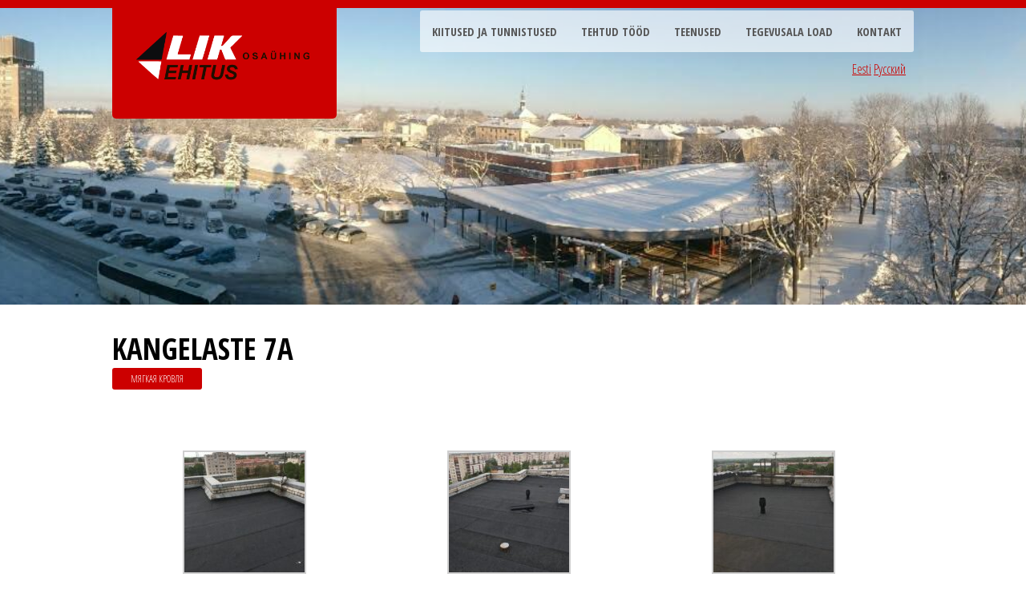

--- FILE ---
content_type: text/html; charset=UTF-8
request_url: https://likehitus.ee/object/kangelaste-7a/
body_size: 5450
content:

<!DOCTYPE html PUBLIC "-//W3C//DTD XHTML 1.0 Strict//EN" "http://www.w3.org/TR/xhtml1/DTD/xhtml1-strict.dtd">

<html xmlns="http://www.w3.org/1999/xhtml">
<head>
    <meta http-equiv="Content-Type" content="text/html; charset=utf-8" />
    <title></title>
    <meta name="keywords" content="" />
    <meta name="description" content="" />
    <link href="https://fonts.googleapis.com/css?family=Source+Sans+Pro:200,300,400,600,700,900" rel="stylesheet" />

    <meta name='robots' content='max-image-preview:large' />
<link rel='dns-prefetch' href='//code.jquery.com' />
<link rel='dns-prefetch' href='//fonts.googleapis.com' />
<link rel='dns-prefetch' href='//maxcdn.bootstrapcdn.com' />
<script type="text/javascript">
/* <![CDATA[ */
window._wpemojiSettings = {"baseUrl":"https:\/\/s.w.org\/images\/core\/emoji\/15.0.3\/72x72\/","ext":".png","svgUrl":"https:\/\/s.w.org\/images\/core\/emoji\/15.0.3\/svg\/","svgExt":".svg","source":{"concatemoji":"https:\/\/likehitus.ee\/wp-includes\/js\/wp-emoji-release.min.js?ver=6.5.7"}};
/*! This file is auto-generated */
!function(i,n){var o,s,e;function c(e){try{var t={supportTests:e,timestamp:(new Date).valueOf()};sessionStorage.setItem(o,JSON.stringify(t))}catch(e){}}function p(e,t,n){e.clearRect(0,0,e.canvas.width,e.canvas.height),e.fillText(t,0,0);var t=new Uint32Array(e.getImageData(0,0,e.canvas.width,e.canvas.height).data),r=(e.clearRect(0,0,e.canvas.width,e.canvas.height),e.fillText(n,0,0),new Uint32Array(e.getImageData(0,0,e.canvas.width,e.canvas.height).data));return t.every(function(e,t){return e===r[t]})}function u(e,t,n){switch(t){case"flag":return n(e,"\ud83c\udff3\ufe0f\u200d\u26a7\ufe0f","\ud83c\udff3\ufe0f\u200b\u26a7\ufe0f")?!1:!n(e,"\ud83c\uddfa\ud83c\uddf3","\ud83c\uddfa\u200b\ud83c\uddf3")&&!n(e,"\ud83c\udff4\udb40\udc67\udb40\udc62\udb40\udc65\udb40\udc6e\udb40\udc67\udb40\udc7f","\ud83c\udff4\u200b\udb40\udc67\u200b\udb40\udc62\u200b\udb40\udc65\u200b\udb40\udc6e\u200b\udb40\udc67\u200b\udb40\udc7f");case"emoji":return!n(e,"\ud83d\udc26\u200d\u2b1b","\ud83d\udc26\u200b\u2b1b")}return!1}function f(e,t,n){var r="undefined"!=typeof WorkerGlobalScope&&self instanceof WorkerGlobalScope?new OffscreenCanvas(300,150):i.createElement("canvas"),a=r.getContext("2d",{willReadFrequently:!0}),o=(a.textBaseline="top",a.font="600 32px Arial",{});return e.forEach(function(e){o[e]=t(a,e,n)}),o}function t(e){var t=i.createElement("script");t.src=e,t.defer=!0,i.head.appendChild(t)}"undefined"!=typeof Promise&&(o="wpEmojiSettingsSupports",s=["flag","emoji"],n.supports={everything:!0,everythingExceptFlag:!0},e=new Promise(function(e){i.addEventListener("DOMContentLoaded",e,{once:!0})}),new Promise(function(t){var n=function(){try{var e=JSON.parse(sessionStorage.getItem(o));if("object"==typeof e&&"number"==typeof e.timestamp&&(new Date).valueOf()<e.timestamp+604800&&"object"==typeof e.supportTests)return e.supportTests}catch(e){}return null}();if(!n){if("undefined"!=typeof Worker&&"undefined"!=typeof OffscreenCanvas&&"undefined"!=typeof URL&&URL.createObjectURL&&"undefined"!=typeof Blob)try{var e="postMessage("+f.toString()+"("+[JSON.stringify(s),u.toString(),p.toString()].join(",")+"));",r=new Blob([e],{type:"text/javascript"}),a=new Worker(URL.createObjectURL(r),{name:"wpTestEmojiSupports"});return void(a.onmessage=function(e){c(n=e.data),a.terminate(),t(n)})}catch(e){}c(n=f(s,u,p))}t(n)}).then(function(e){for(var t in e)n.supports[t]=e[t],n.supports.everything=n.supports.everything&&n.supports[t],"flag"!==t&&(n.supports.everythingExceptFlag=n.supports.everythingExceptFlag&&n.supports[t]);n.supports.everythingExceptFlag=n.supports.everythingExceptFlag&&!n.supports.flag,n.DOMReady=!1,n.readyCallback=function(){n.DOMReady=!0}}).then(function(){return e}).then(function(){var e;n.supports.everything||(n.readyCallback(),(e=n.source||{}).concatemoji?t(e.concatemoji):e.wpemoji&&e.twemoji&&(t(e.twemoji),t(e.wpemoji)))}))}((window,document),window._wpemojiSettings);
/* ]]> */
</script>
<style id='wp-emoji-styles-inline-css' type='text/css'>

	img.wp-smiley, img.emoji {
		display: inline !important;
		border: none !important;
		box-shadow: none !important;
		height: 1em !important;
		width: 1em !important;
		margin: 0 0.07em !important;
		vertical-align: -0.1em !important;
		background: none !important;
		padding: 0 !important;
	}
</style>
<link rel='stylesheet' id='wp-block-library-css' href='https://likehitus.ee/wp-includes/css/dist/block-library/style.min.css?ver=6.5.7' type='text/css' media='all' />
<style id='classic-theme-styles-inline-css' type='text/css'>
/*! This file is auto-generated */
.wp-block-button__link{color:#fff;background-color:#32373c;border-radius:9999px;box-shadow:none;text-decoration:none;padding:calc(.667em + 2px) calc(1.333em + 2px);font-size:1.125em}.wp-block-file__button{background:#32373c;color:#fff;text-decoration:none}
</style>
<style id='global-styles-inline-css' type='text/css'>
body{--wp--preset--color--black: #000000;--wp--preset--color--cyan-bluish-gray: #abb8c3;--wp--preset--color--white: #ffffff;--wp--preset--color--pale-pink: #f78da7;--wp--preset--color--vivid-red: #cf2e2e;--wp--preset--color--luminous-vivid-orange: #ff6900;--wp--preset--color--luminous-vivid-amber: #fcb900;--wp--preset--color--light-green-cyan: #7bdcb5;--wp--preset--color--vivid-green-cyan: #00d084;--wp--preset--color--pale-cyan-blue: #8ed1fc;--wp--preset--color--vivid-cyan-blue: #0693e3;--wp--preset--color--vivid-purple: #9b51e0;--wp--preset--gradient--vivid-cyan-blue-to-vivid-purple: linear-gradient(135deg,rgba(6,147,227,1) 0%,rgb(155,81,224) 100%);--wp--preset--gradient--light-green-cyan-to-vivid-green-cyan: linear-gradient(135deg,rgb(122,220,180) 0%,rgb(0,208,130) 100%);--wp--preset--gradient--luminous-vivid-amber-to-luminous-vivid-orange: linear-gradient(135deg,rgba(252,185,0,1) 0%,rgba(255,105,0,1) 100%);--wp--preset--gradient--luminous-vivid-orange-to-vivid-red: linear-gradient(135deg,rgba(255,105,0,1) 0%,rgb(207,46,46) 100%);--wp--preset--gradient--very-light-gray-to-cyan-bluish-gray: linear-gradient(135deg,rgb(238,238,238) 0%,rgb(169,184,195) 100%);--wp--preset--gradient--cool-to-warm-spectrum: linear-gradient(135deg,rgb(74,234,220) 0%,rgb(151,120,209) 20%,rgb(207,42,186) 40%,rgb(238,44,130) 60%,rgb(251,105,98) 80%,rgb(254,248,76) 100%);--wp--preset--gradient--blush-light-purple: linear-gradient(135deg,rgb(255,206,236) 0%,rgb(152,150,240) 100%);--wp--preset--gradient--blush-bordeaux: linear-gradient(135deg,rgb(254,205,165) 0%,rgb(254,45,45) 50%,rgb(107,0,62) 100%);--wp--preset--gradient--luminous-dusk: linear-gradient(135deg,rgb(255,203,112) 0%,rgb(199,81,192) 50%,rgb(65,88,208) 100%);--wp--preset--gradient--pale-ocean: linear-gradient(135deg,rgb(255,245,203) 0%,rgb(182,227,212) 50%,rgb(51,167,181) 100%);--wp--preset--gradient--electric-grass: linear-gradient(135deg,rgb(202,248,128) 0%,rgb(113,206,126) 100%);--wp--preset--gradient--midnight: linear-gradient(135deg,rgb(2,3,129) 0%,rgb(40,116,252) 100%);--wp--preset--font-size--small: 13px;--wp--preset--font-size--medium: 20px;--wp--preset--font-size--large: 36px;--wp--preset--font-size--x-large: 42px;--wp--preset--spacing--20: 0.44rem;--wp--preset--spacing--30: 0.67rem;--wp--preset--spacing--40: 1rem;--wp--preset--spacing--50: 1.5rem;--wp--preset--spacing--60: 2.25rem;--wp--preset--spacing--70: 3.38rem;--wp--preset--spacing--80: 5.06rem;--wp--preset--shadow--natural: 6px 6px 9px rgba(0, 0, 0, 0.2);--wp--preset--shadow--deep: 12px 12px 50px rgba(0, 0, 0, 0.4);--wp--preset--shadow--sharp: 6px 6px 0px rgba(0, 0, 0, 0.2);--wp--preset--shadow--outlined: 6px 6px 0px -3px rgba(255, 255, 255, 1), 6px 6px rgba(0, 0, 0, 1);--wp--preset--shadow--crisp: 6px 6px 0px rgba(0, 0, 0, 1);}:where(.is-layout-flex){gap: 0.5em;}:where(.is-layout-grid){gap: 0.5em;}body .is-layout-flex{display: flex;}body .is-layout-flex{flex-wrap: wrap;align-items: center;}body .is-layout-flex > *{margin: 0;}body .is-layout-grid{display: grid;}body .is-layout-grid > *{margin: 0;}:where(.wp-block-columns.is-layout-flex){gap: 2em;}:where(.wp-block-columns.is-layout-grid){gap: 2em;}:where(.wp-block-post-template.is-layout-flex){gap: 1.25em;}:where(.wp-block-post-template.is-layout-grid){gap: 1.25em;}.has-black-color{color: var(--wp--preset--color--black) !important;}.has-cyan-bluish-gray-color{color: var(--wp--preset--color--cyan-bluish-gray) !important;}.has-white-color{color: var(--wp--preset--color--white) !important;}.has-pale-pink-color{color: var(--wp--preset--color--pale-pink) !important;}.has-vivid-red-color{color: var(--wp--preset--color--vivid-red) !important;}.has-luminous-vivid-orange-color{color: var(--wp--preset--color--luminous-vivid-orange) !important;}.has-luminous-vivid-amber-color{color: var(--wp--preset--color--luminous-vivid-amber) !important;}.has-light-green-cyan-color{color: var(--wp--preset--color--light-green-cyan) !important;}.has-vivid-green-cyan-color{color: var(--wp--preset--color--vivid-green-cyan) !important;}.has-pale-cyan-blue-color{color: var(--wp--preset--color--pale-cyan-blue) !important;}.has-vivid-cyan-blue-color{color: var(--wp--preset--color--vivid-cyan-blue) !important;}.has-vivid-purple-color{color: var(--wp--preset--color--vivid-purple) !important;}.has-black-background-color{background-color: var(--wp--preset--color--black) !important;}.has-cyan-bluish-gray-background-color{background-color: var(--wp--preset--color--cyan-bluish-gray) !important;}.has-white-background-color{background-color: var(--wp--preset--color--white) !important;}.has-pale-pink-background-color{background-color: var(--wp--preset--color--pale-pink) !important;}.has-vivid-red-background-color{background-color: var(--wp--preset--color--vivid-red) !important;}.has-luminous-vivid-orange-background-color{background-color: var(--wp--preset--color--luminous-vivid-orange) !important;}.has-luminous-vivid-amber-background-color{background-color: var(--wp--preset--color--luminous-vivid-amber) !important;}.has-light-green-cyan-background-color{background-color: var(--wp--preset--color--light-green-cyan) !important;}.has-vivid-green-cyan-background-color{background-color: var(--wp--preset--color--vivid-green-cyan) !important;}.has-pale-cyan-blue-background-color{background-color: var(--wp--preset--color--pale-cyan-blue) !important;}.has-vivid-cyan-blue-background-color{background-color: var(--wp--preset--color--vivid-cyan-blue) !important;}.has-vivid-purple-background-color{background-color: var(--wp--preset--color--vivid-purple) !important;}.has-black-border-color{border-color: var(--wp--preset--color--black) !important;}.has-cyan-bluish-gray-border-color{border-color: var(--wp--preset--color--cyan-bluish-gray) !important;}.has-white-border-color{border-color: var(--wp--preset--color--white) !important;}.has-pale-pink-border-color{border-color: var(--wp--preset--color--pale-pink) !important;}.has-vivid-red-border-color{border-color: var(--wp--preset--color--vivid-red) !important;}.has-luminous-vivid-orange-border-color{border-color: var(--wp--preset--color--luminous-vivid-orange) !important;}.has-luminous-vivid-amber-border-color{border-color: var(--wp--preset--color--luminous-vivid-amber) !important;}.has-light-green-cyan-border-color{border-color: var(--wp--preset--color--light-green-cyan) !important;}.has-vivid-green-cyan-border-color{border-color: var(--wp--preset--color--vivid-green-cyan) !important;}.has-pale-cyan-blue-border-color{border-color: var(--wp--preset--color--pale-cyan-blue) !important;}.has-vivid-cyan-blue-border-color{border-color: var(--wp--preset--color--vivid-cyan-blue) !important;}.has-vivid-purple-border-color{border-color: var(--wp--preset--color--vivid-purple) !important;}.has-vivid-cyan-blue-to-vivid-purple-gradient-background{background: var(--wp--preset--gradient--vivid-cyan-blue-to-vivid-purple) !important;}.has-light-green-cyan-to-vivid-green-cyan-gradient-background{background: var(--wp--preset--gradient--light-green-cyan-to-vivid-green-cyan) !important;}.has-luminous-vivid-amber-to-luminous-vivid-orange-gradient-background{background: var(--wp--preset--gradient--luminous-vivid-amber-to-luminous-vivid-orange) !important;}.has-luminous-vivid-orange-to-vivid-red-gradient-background{background: var(--wp--preset--gradient--luminous-vivid-orange-to-vivid-red) !important;}.has-very-light-gray-to-cyan-bluish-gray-gradient-background{background: var(--wp--preset--gradient--very-light-gray-to-cyan-bluish-gray) !important;}.has-cool-to-warm-spectrum-gradient-background{background: var(--wp--preset--gradient--cool-to-warm-spectrum) !important;}.has-blush-light-purple-gradient-background{background: var(--wp--preset--gradient--blush-light-purple) !important;}.has-blush-bordeaux-gradient-background{background: var(--wp--preset--gradient--blush-bordeaux) !important;}.has-luminous-dusk-gradient-background{background: var(--wp--preset--gradient--luminous-dusk) !important;}.has-pale-ocean-gradient-background{background: var(--wp--preset--gradient--pale-ocean) !important;}.has-electric-grass-gradient-background{background: var(--wp--preset--gradient--electric-grass) !important;}.has-midnight-gradient-background{background: var(--wp--preset--gradient--midnight) !important;}.has-small-font-size{font-size: var(--wp--preset--font-size--small) !important;}.has-medium-font-size{font-size: var(--wp--preset--font-size--medium) !important;}.has-large-font-size{font-size: var(--wp--preset--font-size--large) !important;}.has-x-large-font-size{font-size: var(--wp--preset--font-size--x-large) !important;}
.wp-block-navigation a:where(:not(.wp-element-button)){color: inherit;}
:where(.wp-block-post-template.is-layout-flex){gap: 1.25em;}:where(.wp-block-post-template.is-layout-grid){gap: 1.25em;}
:where(.wp-block-columns.is-layout-flex){gap: 2em;}:where(.wp-block-columns.is-layout-grid){gap: 2em;}
.wp-block-pullquote{font-size: 1.5em;line-height: 1.6;}
</style>
<link rel='stylesheet' id='style_css-css' href='https://likehitus.ee/wp-content/themes/likEhitusgrup/default.css?ver=6.5.7' type='text/css' media='all' />
<link rel='stylesheet' id='fonts_css-css' href='https://likehitus.ee/wp-content/themes/likEhitusgrup/fonts.css?ver=6.5.7' type='text/css' media='all' />
<link rel='stylesheet' id='font-css' href='https://fonts.googleapis.com/css?family=Open+Sans+Condensed%3A300%2C700&#038;subset=latin%2Ccyrillic%2Ccyrillic-ext&#038;ver=6.5.7' type='text/css' media='all' />
<link rel='stylesheet' id='font_awesome-css' href='https://maxcdn.bootstrapcdn.com/font-awesome/4.5.0/css/font-awesome.min.css?ver=6.5.7' type='text/css' media='all' />
<script type="text/javascript" src="https://code.jquery.com/jquery-2.2.0.min.js?ver=6.5.7" id="jQuery-js"></script>
<link rel="https://api.w.org/" href="https://likehitus.ee/wp-json/" /><link rel="EditURI" type="application/rsd+xml" title="RSD" href="https://likehitus.ee/xmlrpc.php?rsd" />
<link rel="canonical" href="https://likehitus.ee/object/kangelaste-7a/" />
<link rel='shortlink' href='https://likehitus.ee/?p=2888' />
<link rel="alternate" type="application/json+oembed" href="https://likehitus.ee/wp-json/oembed/1.0/embed?url=https%3A%2F%2Flikehitus.ee%2Fobject%2Fkangelaste-7a%2F" />
<link rel="alternate" type="text/xml+oembed" href="https://likehitus.ee/wp-json/oembed/1.0/embed?url=https%3A%2F%2Flikehitus.ee%2Fobject%2Fkangelaste-7a%2F&#038;format=xml" />
<script async defer data-domain='likehitus.ee' src='https://plausible.io/js/plausible.js'></script>		<style type="text/css" id="wp-custom-css">
			.done-works {
    display: flex;
    flex-wrap: wrap;
}

.done-works .objecttype {
    width: 140px;
    height: 100px;
    padding: 0 10px;
    overflow: hidden;
    border-radius:2px;
    border: 1px solid #d4d4d46b;
    -moz-box-shadow:   inset 0px -13px 17px #00000017;;
    -webkit-box-shadow: inset 0px -13px 17px #00000017;
    box-shadow: inset 0px -13px 17px #00000017;
    /* display: flex; */
}

.objecttype div {
    display: block;
}

.objecttype .icon {
    text-align: center;
    font-size: 30pt;
    padding-top: 10px;
    color: #a5741d;
}

.objecttype:hover .icon {
    color:darkred;
}


.objecttype .term-name {
    text-align: center;
    font-weight: 600;
    position: relative;
    color:black;
    top: 0;
    transition: top .5s, color .5s;
}

.objecttype:hover .term-name {
    color:white;
}

.done-works > a {
    padding: 2px;
    text-decoration-line: none;
    color:black;
}

.objecttype:hover .term-name {
    top: -50px;
}

.objecttype {
    background: white;
    transition: background .5s;
}

.objecttype:hover {
    background: darkred;
}

.done-works {
    display: flex;
    flex-wrap: wrap;
}

.done-works .objecttype {
    width: 140px;
    height: 100px;
    padding: 0 10px;
    overflow: hidden;
    border-radius:2px;
    border: 1px solid #d4d4d46b;
    -moz-box-shadow:   inset 0px -13px 17px #00000017;;
    -webkit-box-shadow: inset 0px -13px 17px #00000017;
    box-shadow: inset 0px -13px 17px #00000017;
    /* display: flex; */
}

.objecttype div {
    display: block;
}

.objecttype .icon {
    text-align: center;
    font-size: 30pt;
    padding-top: 10px;
    color: #a5741d;
}

.objecttype:hover .icon {
    color:darkred;
}


.objecttype .term-name {
    text-align: center;
    font-weight: 600;
    position: relative;
    color:black;
    top: 0;
    transition: top .5s, color .5s;
}

.objecttype:hover .term-name {
    color:white;
}

.done-works > a {
    padding: 2px;
    text-decoration-line: none;
    color:black;
}

.objecttype:hover .term-name {
    top: -50px;
}

.objecttype {
    background: white;
    transition: background .5s;
}

.objecttype:hover {
    background: darkred;
}
		</style>
		

</head>
<body data-rsssl=1><div id="header-wrapper"

            style="background: url( https://likehitus.ee/wp-content/uploads/2016/02/banner.jpg) no-repeat center;"
    >
    <div id="header" class="container">
                <a href="https://likehitus.ee">
            <div id="logo">
                <h1>

                        <img src="https://www.likehitus.ee/wp-content/uploads/2024/01/logoWhite.png" class="cc-image"/>


                </h1>
            </div>
        </a>
                <div class="language">
            <ul>	<li class="lang-item lang-item-50 lang-item-et current-lang no-translation lang-item-first"><a  lang="et" hreflang="et" href="https://likehitus.ee/">Eesti</a></li>
	<li class="lang-item lang-item-53 lang-item-ru no-translation"><a  lang="ru-RU" hreflang="ru-RU" href="https://likehitus.ee/ru/%d0%b4%d0%be%d0%b1%d1%80%d0%be-%d0%bf%d0%be%d0%b6%d0%b0%d0%bb%d0%be%d0%b2%d0%b0%d1%82%d1%8c/">Русский</a></li>
</ul>
        </div>
        <div id="menu">
            <ul id="menu-peamenuu" class="clearfix"><li id="menu-item-2376" class="menu-item menu-item-type-post_type menu-item-object-page menu-item-2376"><a href="https://likehitus.ee/meist/">Kiitused ja tunnistused</a></li>
<li id="menu-item-2382" class="menu-item menu-item-type-post_type menu-item-object-page menu-item-2382"><a href="https://likehitus.ee/objektid/">Tehtud tööd</a></li>
<li id="menu-item-2383" class="menu-item menu-item-type-post_type menu-item-object-page menu-item-2383"><a href="https://likehitus.ee/teenused/">Teenused</a></li>
<li id="menu-item-2384" class="menu-item menu-item-type-post_type menu-item-object-page menu-item-2384"><a href="https://likehitus.ee/luba/">Tegevusala load</a></li>
<li id="menu-item-2381" class="menu-item menu-item-type-post_type menu-item-object-page menu-item-2381"><a href="https://likehitus.ee/kontakt/">Kontakt</a></li>
</ul>
            <!--<ul>
                <li class="active"><a href="#" accesskey="1" title="">Homepage</a></li>
                <li><a href="#" accesskey="2" title="">Our Clients</a></li>
                <li><a href="#" accesskey="3" title="">About Us</a></li>
                <li><a href="#" accesskey="4" title="">Careers</a></li>
                <li><a href="#" accesskey="5" title="">Contact Us</a></li>
            </ul>-->
        </div>
    </div>

        
</div>
<div id="wrapper"     >
    <div class="container">
        <div class="title">
           <h2> Kangelaste 7a</h2>
                                                            <span class="objecttype">Мягкая кровля</span>
                                    </div>
        
            <div class="row">
       </div>
        <div class="page">
            
		<style type="text/css">
			#gallery-1 {
				margin: auto;
			}
			#gallery-1 .gallery-item {
				float: left;
				margin-top: 10px;
				text-align: center;
				width: 33%;
			}
			#gallery-1 img {
				border: 2px solid #cfcfcf;
			}
			#gallery-1 .gallery-caption {
				margin-left: 0;
			}
			/* see gallery_shortcode() in wp-includes/media.php */
		</style>
		<div id='gallery-1' class='gallery galleryid-2888 gallery-columns-3 gallery-size-thumbnail'><dl class='gallery-item'>
			<dt class='gallery-icon portrait'>
				<a href='https://likehitus.ee/wp-content/uploads/2022/02/IMG_2047-scaled.jpg'><img decoding="async" width="150" height="150" src="https://likehitus.ee/wp-content/uploads/2022/02/IMG_2047-150x150.jpg" class="attachment-thumbnail size-thumbnail" alt="" /></a>
			</dt></dl><dl class='gallery-item'>
			<dt class='gallery-icon portrait'>
				<a href='https://likehitus.ee/wp-content/uploads/2022/02/IMG_2043-scaled.jpg'><img decoding="async" width="150" height="150" src="https://likehitus.ee/wp-content/uploads/2022/02/IMG_2043-150x150.jpg" class="attachment-thumbnail size-thumbnail" alt="" /></a>
			</dt></dl><dl class='gallery-item'>
			<dt class='gallery-icon portrait'>
				<a href='https://likehitus.ee/wp-content/uploads/2022/02/IMG_2046-scaled.jpg'><img decoding="async" width="150" height="150" src="https://likehitus.ee/wp-content/uploads/2022/02/IMG_2046-150x150.jpg" class="attachment-thumbnail size-thumbnail" alt="" /></a>
			</dt></dl><br style="clear: both" /><dl class='gallery-item'>
			<dt class='gallery-icon portrait'>
				<a href='https://likehitus.ee/wp-content/uploads/2022/02/IMG_1960-2-scaled.jpg'><img loading="lazy" decoding="async" width="150" height="150" src="https://likehitus.ee/wp-content/uploads/2022/02/IMG_1960-2-150x150.jpg" class="attachment-thumbnail size-thumbnail" alt="" /></a>
			</dt></dl><dl class='gallery-item'>
			<dt class='gallery-icon portrait'>
				<a href='https://likehitus.ee/wp-content/uploads/2022/02/IMG_1963-scaled.jpg'><img loading="lazy" decoding="async" width="150" height="150" src="https://likehitus.ee/wp-content/uploads/2022/02/IMG_1963-150x150.jpg" class="attachment-thumbnail size-thumbnail" alt="" /></a>
			</dt></dl><dl class='gallery-item'>
			<dt class='gallery-icon portrait'>
				<a href='https://likehitus.ee/wp-content/uploads/2022/02/IMG_1965-scaled.jpg'><img loading="lazy" decoding="async" width="150" height="150" src="https://likehitus.ee/wp-content/uploads/2022/02/IMG_1965-150x150.jpg" class="attachment-thumbnail size-thumbnail" alt="" /></a>
			</dt></dl><br style="clear: both" /><dl class='gallery-item'>
			<dt class='gallery-icon portrait'>
				<a href='https://likehitus.ee/wp-content/uploads/2022/02/IMG_2012-scaled.jpg'><img loading="lazy" decoding="async" width="150" height="150" src="https://likehitus.ee/wp-content/uploads/2022/02/IMG_2012-150x150.jpg" class="attachment-thumbnail size-thumbnail" alt="" /></a>
			</dt></dl><dl class='gallery-item'>
			<dt class='gallery-icon portrait'>
				<a href='https://likehitus.ee/wp-content/uploads/2022/02/IMG_2042-1-scaled.jpg'><img loading="lazy" decoding="async" width="150" height="150" src="https://likehitus.ee/wp-content/uploads/2022/02/IMG_2042-1-150x150.jpg" class="attachment-thumbnail size-thumbnail" alt="" /></a>
			</dt></dl><dl class='gallery-item'>
			<dt class='gallery-icon portrait'>
				<a href='https://likehitus.ee/wp-content/uploads/2022/02/IMG_1966-scaled.jpg'><img loading="lazy" decoding="async" width="150" height="150" src="https://likehitus.ee/wp-content/uploads/2022/02/IMG_1966-150x150.jpg" class="attachment-thumbnail size-thumbnail" alt="" /></a>
			</dt></dl><br style="clear: both" />
		</div>

        </div>


</div>


</div>

<div id="copyright" class="container">
          <p> LIK EHITUS OÜ | likehitusgrupp@gmail.com | +372 55 17 390 | NARVA</p>
    
</div>
<script type="text/javascript" >
    jQuery(document).ready(function(){
        var windowHeight = jQuery( window ).height();
        var header = jQuery('#header-wrapper').height();
        var wrapper = jQuery('#wrapper').height();
        var copyright = jQuery('#copyright').height();
        var finalAdd = windowHeight - (header + 2 * copyright + wrapper);
        jQuery('#wrapper').css('padding-bottom',finalAdd);

       // alert('wind:' + windowHeight + " head: " + header + " wrap: " + wrapper);
    });
</script>
</body>
</html>

--- FILE ---
content_type: text/css
request_url: https://likehitus.ee/wp-content/themes/likEhitusgrup/default.css?ver=6.5.7
body_size: 2354
content:

html, body {
    height: 100%;
}

body {
    margin: 0px;
    padding: 0px;

    font-family: 'Open Sans Condensed', sans-serif;
    font-size: 12pt;
    font-weight: 300;
    color: #000000;
}

h1, h2, h3 {
    margin: 0;
    padding: 0;
}

p, ol, ul {
    margin-top: 0;
}

ol, ul {
    padding: 0;
    list-style: none;
}

p {
    line-height: 180%;
}

strong {
}

a {
    color: #CC0000;
}

a:hover {
    text-decoration: none;
}

.container {
    overflow: hidden;
    margin: 0em auto;
    width: 1000px;
}
div#wrapper > .container {
    padding: 30px 0px;
}

/*********************************************************************************/
/* Image Style                                                                   */
/*********************************************************************************/

.image {
    display: inline-block;
}

.image img {
    display: block;
    width: 100%;
}

.image-full {
    display: block;
    width: 100%;
    margin: 0 0 2em 0;
}

.image-left {
    float: left;
    margin: 0 2em 2em 0;
}

.image-centered {
    display: block;
    margin: 0 0 2em 0;
}

.image-centered img {
    margin: 0 auto;
    width: auto;
}

/*********************************************************************************/
/* List Styles                                                                   */
/*********************************************************************************/

ul.style1 {
}

/*********************************************************************************/
/* Social Icon Styles                                                            */
/*********************************************************************************/

ul.contact {
    margin: 0;
    padding: 2em 0em 0em 0em;
    list-style: none;
}

ul.contact li {
    display: inline-block;
    padding: 0em 0.30em;
    font-size: 1em;
}

ul.contact li span {
    display: none;
    margin: 0;
    padding: 0;
}

ul.contact li a {
    color: #FFF;
}

ul.contact li a:before {
    display: inline-block;
    background: #3f3f3f;
    width: 40px;
    height: 40px;
    line-height: 40px;
    border-radius: 20px;
    text-align: center;
    color: #FFFFFF;
}

ul.contact li a.icon-twitter:before {
    background: #2DAAE4;
}

ul.contact li a.icon-facebook:before {
    background: #39599F;
}

ul.contact li a.icon-dribbble:before {
    background: #C4376B;
}

ul.contact li a.icon-tumblr:before {
    background: #31516A;
}

ul.contact li a.icon-rss:before {
    background: #F2600B;
}

/*********************************************************************************/
/* Button Style                                                                  */
/*********************************************************************************/

.button {
    display: inline-block;
    padding: 1em 3em 1em 2em;
    letter-spacing: 0.20em;
    text-decoration: none;
    text-transform: uppercase;
    font-weight: 400;
    font-size: 0.90em;
    color: #FFF;
}

.button:before {
    display: inline-block;
    background: #FFC31F;
    margin-right: 1em;
    width: 40px;
    height: 40px;
    line-height: 40px;
    border-radius: 20px;
    text-align: center;
    color: #272925;
}

/*********************************************************************************/
/* 4-column                                                                      */
/*********************************************************************************/

.box1, .box2, .box3, .box4 {
    width: 235px;
}

.box1, .box2, .box3 {
    float: left;
    margin-right: 20px;
}

.box4 {
    float: right;
}

/*********************************************************************************/
/* 3-column                                                                      */
/*********************************************************************************/

.boxA, .boxB, .boxC {
    width: 300px;
}

.boxA, .boxB {
    float: left;
    margin-right: 50px;
}

.boxC {
    float: right;
}

/*********************************************************************************/
/* 2-column                                                                      */
/*********************************************************************************/

.tbox1, .tbox2 {
    width: 575px;
}

.tbox1 {
    float: left;
}

.tbox2 {
    float: right;
}

#wrapper {
    background: #FFF;
}

/*********************************************************************************/
/* Header                                                                        */
/*********************************************************************************/

#header-wrapper {
    background: url(images/banner.jpg) no-repeat center;
    background-size: cover !important;

    border-top: 10px solid #CC0000;
    min-height: 370px;
}

#header {
    position: relative;
    padding: 5em 0em;
}

/*********************************************************************************/
/* Logo                                                                          */
/*********************************************************************************/

#logo {
}

#logo h1 {
    position: absolute;
    top: 0;
    left: 0;
    padding: 30px 30px;
    background: #CC0000;
    border-radius: 0px 0px 5px 5px;
}

#logo a {
    text-decoration: none;
    color: #FFF;
}

div#logo > h1 > img {
    width: 220px;
}

/*********************************************************************************/
/* Menu                                                                          */
/*********************************************************************************/

#menu {
    position: absolute;
    top: 0.2em;
    right: 0;
}

#menu ul {
    display: inline-block;
}

#menu li {
    display: block;
    float: left;
    text-align: center;
}

#menu li a, #menu li span {

    text-decoration: none;
    text-transform: uppercase;
    font-size: 0.90em;
    font-weight: 600;
    color: #FFF;
}

#menu li:hover a, #menu li.current-menu-item a, #menu li.current-menu-item span {

    border-radius: 5px;
}

#menu .current_page_item a {
}

#menu .icon {
}


/*********************************************************************************/
/* Banner                                                                        */
/*********************************************************************************/

#banner {
    padding: 10em 0em;
}

#banner span {
    display: block;
    text-transform: uppercase;
    text-align: center;
    font-weight: 700;
    font-size: 2.5em;
    color: #FFF;
}

/*********************************************************************************/
/* Page                                                                          */
/*********************************************************************************/

#page {
    padding-bottom: 5em;
}

#page h2 {
    padding-bottom: 1.5em;
    text-transform: uppercase;
    font-size: 1.5em;
}

/*********************************************************************************/
/* Content                                                                       */
/*********************************************************************************/

#content {
}

/*********************************************************************************/
/* Sidebar                                                                       */
/*********************************************************************************/

#sidebar {
}

/*********************************************************************************/
/* Footer                                                                        */
/*********************************************************************************/

#footer {
}

/*********************************************************************************/
/* Copyright                                                                     */
/*********************************************************************************/

#copyright {
    overflow: hidden;
    padding: 1em 0em;
    background-color: #8B0000;
    margin-left: 0px;
    margin-right: 0px;
    width: 100%;
}

#copyright p {
    letter-spacing: 0.20em;
    text-align: center;
    text-transform: uppercase;
    font-size: 0.80em;
    color: rgba(255, 255, 255, 0.6);
}

#copyright a {
    text-decoration: none;
    color: rgba(255, 255, 255, 0.9);
}

/*********************************************************************************/
/* Heading Titles                                                                */
/*********************************************************************************/

.title {
    margin-bottom: 3em;
    text-transform: uppercase;
}

.title h2 {
    font-size: 2.3em;
    font-weight: 700;
}

.title .byline {
    font-size: 1.1em;
    color: #6F6F6F;
}

/*********************************************************************************/
/* Staff                                                                         */
/*********************************************************************************/

#staff {
    padding: 3em 0em;
    text-align: center;
}

/*********************************************************************************/
/* Welcome                                                                       */
/*********************************************************************************/

#welcome {
    padding: 5em 0em 5em 0em;
    border-top: 1px solid rgba(0, 0, 0, .1);
    text-align: center;
}

ul.style3 {
    margin: 0;
    padding: 0;
    overflow: hidden;
    list-style: none;
    color: #6c6c6c
}

ul.style3 li {
    padding: 1.6em 0em 0em 0em;
    margin: 0 0 1em 0;
}

ul.style3 p {
    margin: 0;
}

ul.style3 a {
    display: block;
    text-decoration: none;
    color: #2D2D2D;
}

ul.style3 a:hover {
    text-decoration: underline;
}

ul.style3 h3 {
    padding: 1em 0em 5px 0em;
    text-transform: uppercase;
    font-size: 1em;
    font-weight: 300;
}

ul.style3 .first {
    padding-top: 0;
    background: none;
}

ul.style3 .date {
    float: left;
    position: relative;
    width: 80px;
    height: 70px;
    margin: 0.5em 1.5em 0em 0.5em;
    padding: 20px 0em 0em 0em;
    background: #262626;
    border-radius: 5px;
    box-shadow: 0px 0px 0px 5px rgba(255, 255, 255, 0.1);
    line-height: normal;
    text-align: center;
    text-transform: uppercase;
    text-shadow: 0px 1px 0px rgba(0, 0, 0, .2);
    font-size: 1em;
    font-weight: 400;
    color: #FFF;
}

ul.style3 .date:after {
    content: '';
    display: block;
    position: absolute;
    left: 0;
    top: 0;
    width: 100%;
    height: 100%;
    border-radius: 6px;
}

ul.style3 .date b {
    margin: 0;
    padding: 0;
    display: block;
    margin-top: -5px;
    font-size: 1.8em;
    font-weight: 700;
    color: #FFFFFF;
}

ul.style3 .date a {
    color: #FFFFFF !important;
}

ul.style3 .date a:hover {
    text-decoration: none;
}

ul.style4 {
    margin: 0px;
    padding: 0px;
    list-style: none;
}

ul.style4 li {
    border-top: 1px solid rgba(0, 0, 0, 0.1);
    line-height: 3em;
}

ul.style4 a {
    color: #2D2D2D;
}

ul.style4 .first {
    padding-top: 0px;
    border-top: none;
}

img.alignleft {
    float: left;
    margin-right: 30px;
    margin-bottom: 10px;
}

img.alignright {
    float: right;
    margin-left: 30px;
    margin-bottom: 10px;
}

.map {
    float: right;
    margin-right: 25px;
    margin-left: 15px;
}

.description {
    /* clear: left; */
}

.page {
    clear: both;
}

div#menu > ul > li {
    padding: 15px 0px;
}

#menu > ul >li.current-menu-item {
    background-color: #B90101;
}

#menu > ul >li:last-child {
    border-bottom-right-radius: 3px;
    border-top-right-radius: 3px;
}

#menu > ul >li:first-child {
    border-top-left-radius: 3px;
    border-bottom-left-radius: 3px;
}

#menu >ul {
    border-radius: 3px;
    background-color: rgba(255, 255, 255, 0.63);
}

#menu >ul >li >a {
    padding:15px;
    color: #565656;
}

#menu > ul >li.current-menu-item > a {
    color: white;
}

#menu > ul > li:hover {
    background-color: #B90101;
}

#menu > ul > li:hover > a {
    color: white;
}

.title > span.objecttype {
    background-color: #CC0000;
    color: white;
    padding: 5px 23px;
    border-radius: 3px;
    font-size: 12px;
}
.row {
    clear: both;
    margin-bottom: 70px;
}

.done-works {
    display: flex;
    flex-wrap: wrap;
}

.done-works .objecttype {
    width: 140px;
    height: 100px;
    padding: 0 10px;
    overflow: hidden;
    border-radius:2px;
    border: 1px solid #d4d4d46b;
    -moz-box-shadow:   inset 0px -13px 17px #00000017;;
    -webkit-box-shadow: inset 0px -13px 17px #00000017;
    box-shadow: inset 0px -13px 17px #00000017;
    /* display: flex; */
}

.objecttype div {
    display: block;
}

.objecttype .icon {
    text-align: center;
    font-size: 30pt;
    padding-top: 10px;
    color: #a5741d;
}

.objecttype:hover .icon {
    color:darkred;
}


.objecttype .term-name {
    text-align: center;
    font-weight: 600;
    position: relative;
    color:black;
    top: 0;
    transition: top .5s, color .5s;
}

.objecttype:hover .term-name {
    color:white;
}

.done-works > a {
    padding: 2px;
    text-decoration-line: none;
    color:black;
}

.objecttype:hover .term-name {
    top: -50px;
}

.objecttype {
    background: white;
    transition: background .5s;
}

.objecttype:hover {
    background: darkred;
}

.done-works {
    display: flex;
    flex-wrap: wrap;
}

.done-works .objecttype {
    width: 140px;
    height: 100px;
    padding: 0 10px;
    overflow: hidden;
    border-radius:2px;
    border: 1px solid #d4d4d46b;
    -moz-box-shadow:   inset 0px -13px 17px #00000017;;
    -webkit-box-shadow: inset 0px -13px 17px #00000017;
    box-shadow: inset 0px -13px 17px #00000017;
    /* display: flex; */
}

.objecttype div {
    display: block;
}

.objecttype .icon {
    text-align: center;
    font-size: 30pt;
    padding-top: 10px;
    color: #a5741d;
}

.objecttype:hover .icon {
    color:darkred;
}


.objecttype .term-name {
    text-align: center;
    font-weight: 600;
    position: relative;
    color:black;
    top: 0;
    transition: top .5s, color .5s;
}

.objecttype:hover .term-name {
    color:white;
}

.done-works > a {
    padding: 2px;
    text-decoration-line: none;
    color:black;
}

.objecttype:hover .term-name {
    top: -50px;
}

.objecttype {
    background: white;
    transition: background .5s;
}

.objecttype:hover {
    background: darkred;
}


.address > .object {
    display: block;
    width: 100%;
    clear: both;
    min-height: 150px;
    position: relative;
}

.object > .map {
    float: left;
    margin-left: 0px;
}
.map > iframe {
    width: 500px;
    height: 199px;
}
.map.full-width > iframe{
    width: 1000px;
    margin-right: -25px;
}
.object > .objectTitle {
    font-size: 30px;
    margin-bottom: 12px;
}

.object:hover {
    background-color: rgb(245, 245, 245);
}

.object > .objectTitle > a {
    text-decoration: blink;
    font-weight: 600;
}



a.readmore {
    position: absolute;
    bottom: 10px;
    right: 12px;
    color: white;
    background-color: #8B0000;
    text-decoration: blink;
    padding: 5px 20px;
    font-size: 14px;
    border-radius: 3px;
}

a.readmore:hover {
    background-color: #CC0000;
}
.language {
    position: absolute;
    top: 65px;
    right: 10px;
}
.language> ul > li {
    display: inline-block;
}
